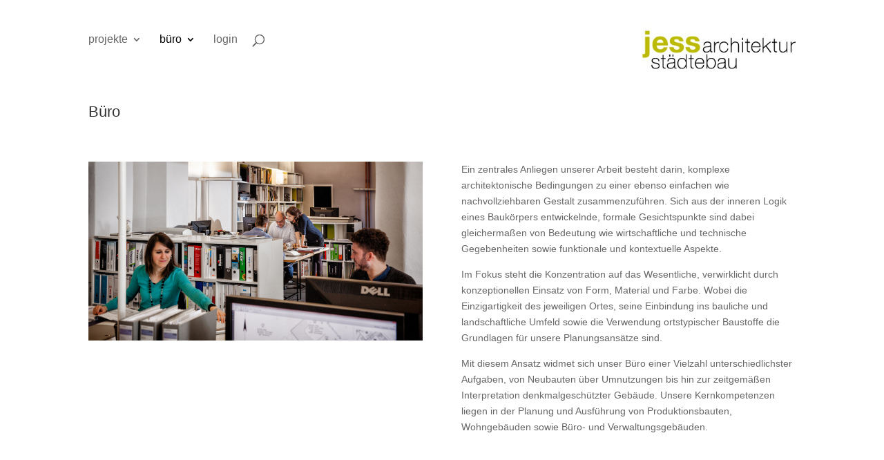

--- FILE ---
content_type: text/html; charset=UTF-8
request_url: https://jess-architekten.de/buero/
body_size: 16628
content:
<!DOCTYPE html>
<html lang="de">
<head>
	<meta charset="UTF-8" />
<meta http-equiv="X-UA-Compatible" content="IE=edge">
	<link rel="pingback" href="https://jess-architekten.de/xmlrpc.php" />

	<script type="text/javascript">
		document.documentElement.className = 'js';
	</script>

	<script>var et_site_url='https://jess-architekten.de';var et_post_id='320';function et_core_page_resource_fallback(a,b){"undefined"===typeof b&&(b=a.sheet.cssRules&&0===a.sheet.cssRules.length);b&&(a.onerror=null,a.onload=null,a.href?a.href=et_site_url+"/?et_core_page_resource="+a.id+et_post_id:a.src&&(a.src=et_site_url+"/?et_core_page_resource="+a.id+et_post_id))}
</script><title>Büro | jess architekten</title>
<meta name='robots' content='max-image-preview:large' />

<link rel='dns-prefetch' href='//s.w.org' />
<link rel="alternate" type="application/rss+xml" title="jess architekten &raquo; Feed" href="https://jess-architekten.de/feed/" />
<link rel="alternate" type="application/rss+xml" title="jess architekten &raquo; Kommentar-Feed" href="https://jess-architekten.de/comments/feed/" />
<link rel="alternate" type="application/rss+xml" title="jess architekten &raquo; Büro-Kommentar-Feed" href="https://jess-architekten.de/buero/feed/" />
		<script type="text/javascript">
			window._wpemojiSettings = {"baseUrl":"https:\/\/s.w.org\/images\/core\/emoji\/13.1.0\/72x72\/","ext":".png","svgUrl":"https:\/\/s.w.org\/images\/core\/emoji\/13.1.0\/svg\/","svgExt":".svg","source":{"concatemoji":"https:\/\/jess-architekten.de\/wp-includes\/js\/wp-emoji-release.min.js?ver=5.8.12"}};
			!function(e,a,t){var n,r,o,i=a.createElement("canvas"),p=i.getContext&&i.getContext("2d");function s(e,t){var a=String.fromCharCode;p.clearRect(0,0,i.width,i.height),p.fillText(a.apply(this,e),0,0);e=i.toDataURL();return p.clearRect(0,0,i.width,i.height),p.fillText(a.apply(this,t),0,0),e===i.toDataURL()}function c(e){var t=a.createElement("script");t.src=e,t.defer=t.type="text/javascript",a.getElementsByTagName("head")[0].appendChild(t)}for(o=Array("flag","emoji"),t.supports={everything:!0,everythingExceptFlag:!0},r=0;r<o.length;r++)t.supports[o[r]]=function(e){if(!p||!p.fillText)return!1;switch(p.textBaseline="top",p.font="600 32px Arial",e){case"flag":return s([127987,65039,8205,9895,65039],[127987,65039,8203,9895,65039])?!1:!s([55356,56826,55356,56819],[55356,56826,8203,55356,56819])&&!s([55356,57332,56128,56423,56128,56418,56128,56421,56128,56430,56128,56423,56128,56447],[55356,57332,8203,56128,56423,8203,56128,56418,8203,56128,56421,8203,56128,56430,8203,56128,56423,8203,56128,56447]);case"emoji":return!s([10084,65039,8205,55357,56613],[10084,65039,8203,55357,56613])}return!1}(o[r]),t.supports.everything=t.supports.everything&&t.supports[o[r]],"flag"!==o[r]&&(t.supports.everythingExceptFlag=t.supports.everythingExceptFlag&&t.supports[o[r]]);t.supports.everythingExceptFlag=t.supports.everythingExceptFlag&&!t.supports.flag,t.DOMReady=!1,t.readyCallback=function(){t.DOMReady=!0},t.supports.everything||(n=function(){t.readyCallback()},a.addEventListener?(a.addEventListener("DOMContentLoaded",n,!1),e.addEventListener("load",n,!1)):(e.attachEvent("onload",n),a.attachEvent("onreadystatechange",function(){"complete"===a.readyState&&t.readyCallback()})),(n=t.source||{}).concatemoji?c(n.concatemoji):n.wpemoji&&n.twemoji&&(c(n.twemoji),c(n.wpemoji)))}(window,document,window._wpemojiSettings);
		</script>
		<meta content="Divi v.4.0.10" name="generator"/><style type="text/css">
img.wp-smiley,
img.emoji {
	display: inline !important;
	border: none !important;
	box-shadow: none !important;
	height: 1em !important;
	width: 1em !important;
	margin: 0 .07em !important;
	vertical-align: -0.1em !important;
	background: none !important;
	padding: 0 !important;
}
</style>
	<link rel='stylesheet' id='wp-block-library-css'  href='https://jess-architekten.de/wp-includes/css/dist/block-library/style.min.css?ver=5.8.12' type='text/css' media='all' />
<link rel='stylesheet' id='divi-fonts-css'  href='http://jess-architekten.de/wp-content/uploads/omgf/divi-fonts/divi-fonts.css?ver=1669028895' type='text/css' media='all' />
<link rel='stylesheet' id='divi-style-css'  href='https://jess-architekten.de/wp-content/themes/Divi/style.css?ver=4.0.10' type='text/css' media='all' />
<link rel='stylesheet' id='et-builder-googlefonts-cached-css'  href='http://jess-architekten.de/wp-content/uploads/omgf/et-builder-googlefonts-cached/et-builder-googlefonts-cached.css?ver=1669028895' type='text/css' media='all' />
<link rel='stylesheet' id='dashicons-css'  href='https://jess-architekten.de/wp-includes/css/dashicons.min.css?ver=5.8.12' type='text/css' media='all' />
<link rel='stylesheet' id='sccss_style-css'  href='https://jess-architekten.de/?sccss=1&#038;ver=5.8.12' type='text/css' media='all' />
<script type='text/javascript' src='https://jess-architekten.de/wp-includes/js/jquery/jquery.min.js?ver=3.6.0' id='jquery-core-js'></script>
<script type='text/javascript' src='https://jess-architekten.de/wp-includes/js/jquery/jquery-migrate.min.js?ver=3.3.2' id='jquery-migrate-js'></script>
<script type='text/javascript' id='et-core-api-spam-recaptcha-js-extra'>
/* <![CDATA[ */
var et_core_api_spam_recaptcha = {"site_key":"","page_action":{"action":"buero"}};
/* ]]> */
</script>
<script type='text/javascript' src='https://jess-architekten.de/wp-content/themes/Divi/core/admin/js/recaptcha.js?ver=5.8.12' id='et-core-api-spam-recaptcha-js'></script>
<link rel="https://api.w.org/" href="https://jess-architekten.de/wp-json/" /><link rel="alternate" type="application/json" href="https://jess-architekten.de/wp-json/wp/v2/pages/320" /><link rel="EditURI" type="application/rsd+xml" title="RSD" href="https://jess-architekten.de/xmlrpc.php?rsd" />
<link rel="wlwmanifest" type="application/wlwmanifest+xml" href="https://jess-architekten.de/wp-includes/wlwmanifest.xml" /> 
<meta name="generator" content="WordPress 5.8.12" />
<link rel="canonical" href="https://jess-architekten.de/buero/" />
<link rel='shortlink' href='https://jess-architekten.de/?p=320' />
<link rel="alternate" type="application/json+oembed" href="https://jess-architekten.de/wp-json/oembed/1.0/embed?url=https%3A%2F%2Fjess-architekten.de%2Fbuero%2F" />
<link rel="alternate" type="text/xml+oembed" href="https://jess-architekten.de/wp-json/oembed/1.0/embed?url=https%3A%2F%2Fjess-architekten.de%2Fbuero%2F&#038;format=xml" />
<meta name="viewport" content="width=device-width, initial-scale=1.0, maximum-scale=1.0, user-scalable=0" /><link rel="stylesheet" id="et-divi-customizer-global-cached-inline-styles" href="https://jess-architekten.de/wp-content/et-cache/global/et-divi-customizer-global-17676334111279.min.css" onerror="et_core_page_resource_fallback(this, true)" onload="et_core_page_resource_fallback(this)" /></head>
<body class="page-template-default page page-id-320 et_pb_button_helper_class et_fixed_nav et_show_nav et_primary_nav_dropdown_animation_fade et_secondary_nav_dropdown_animation_fade et_header_style_left et_pb_footer_columns1 et_cover_background et_pb_gutter osx et_pb_gutters3 et_pb_pagebuilder_layout et_no_sidebar et_divi_theme et-db et_minified_js et_minified_css">
	<div id="page-container">

	
	
			<header id="main-header" data-height-onload="100">
			<div class="container clearfix et_menu_container">
							<div class="logo_container">
					<span class="logo_helper"></span>
					<a href="https://jess-architekten.de/">
						<img src="http://jess-architekten.de/wp-content/uploads/2014/09/cropped-jess_logo_web.jpg" alt="jess architekten" id="logo" data-height-percentage="100" />
					</a>
				</div>
							<div id="et-top-navigation" data-height="100" data-fixed-height="40">
											<nav id="top-menu-nav">
						<ul id="top-menu" class="nav"><li id="menu-item-643" class="mega-menu menu-item menu-item-type-post_type menu-item-object-page menu-item-home menu-item-has-children menu-item-643"><a href="https://jess-architekten.de/">projekte</a>
<ul class="sub-menu">
	<li id="menu-item-661" class="menu-item menu-item-type-post_type menu-item-object-page menu-item-661"><a href="https://jess-architekten.de/denkmal/">denkmal</a></li>
	<li id="menu-item-680" class="menu-item menu-item-type-post_type menu-item-object-page menu-item-680"><a href="https://jess-architekten.de/staedtebau/">städtebau</a></li>
	<li id="menu-item-681" class="menu-item menu-item-type-post_type menu-item-object-page menu-item-681"><a href="https://jess-architekten.de/oeffentliche-bauten/">öffentliche Bauten</a></li>
	<li id="menu-item-682" class="menu-item menu-item-type-post_type menu-item-object-page menu-item-682"><a href="https://jess-architekten.de/wettbewerb/">wettbewerbe</a></li>
	<li id="menu-item-683" class="menu-item menu-item-type-post_type menu-item-object-page menu-item-683"><a href="https://jess-architekten.de/wohnungsbau/">wohnungsbau</a></li>
	<li id="menu-item-684" class="menu-item menu-item-type-post_type menu-item-object-page menu-item-684"><a href="https://jess-architekten.de/innenraeume/">innenräume</a></li>
</ul>
</li>
<li id="menu-item-629" class="menu-item menu-item-type-post_type menu-item-object-page current-menu-item page_item page-item-320 current_page_item menu-item-has-children menu-item-629"><a href="https://jess-architekten.de/buero/" aria-current="page">büro</a>
<ul class="sub-menu">
	<li id="menu-item-631" class="menu-item menu-item-type-post_type menu-item-object-page menu-item-631"><a href="https://jess-architekten.de/team/">team</a></li>
	<li id="menu-item-630" class="menu-item menu-item-type-post_type menu-item-object-page menu-item-630"><a href="https://jess-architekten.de/anfahrt/">anfahrt</a></li>
	<li id="menu-item-632" class="menu-item menu-item-type-post_type menu-item-object-page menu-item-632"><a href="https://jess-architekten.de/impressum/">impressum</a></li>
</ul>
</li>
<li id="menu-item-639" class="menu-item menu-item-type-custom menu-item-object-custom menu-item-639"><a target="_blank" rel="noopener" href="http://cloud.jess-architekten.de/">login</a></li>
</ul>						</nav>
					
					
					
										<div id="et_top_search">
						<span id="et_search_icon"></span>
					</div>
					
					<div id="et_mobile_nav_menu">
				<div class="mobile_nav closed">
					<span class="select_page">Seite wählen</span>
					<span class="mobile_menu_bar mobile_menu_bar_toggle"></span>
				</div>
			</div>				</div> <!-- #et-top-navigation -->
			</div> <!-- .container -->
			<div class="et_search_outer">
				<div class="container et_search_form_container">
					<form role="search" method="get" class="et-search-form" action="https://jess-architekten.de/">
					<input type="search" class="et-search-field" placeholder="Suchen &hellip;" value="" name="s" title="Suchen nach:" />					</form>
					<span class="et_close_search_field"></span>
				</div>
			</div>
		</header> <!-- #main-header -->
			<div id="et-main-area">
	
<div id="main-content">


			
				<article id="post-320" class="post-320 page type-page status-publish hentry">

				
					<div class="entry-content">
					<div id="et-boc" class="et-boc">
			
		<div class="et-l et-l--post">
			<div class="et_builder_inner_content et_pb_gutters3"><div class="et_pb_section et_pb_section_0 et_section_regular">
				
				
				
				
					<div class="et_pb_row et_pb_row_0">
				<div class="et_pb_column et_pb_column_4_4 et_pb_column_0  et_pb_css_mix_blend_mode_passthrough et-last-child">
				
				
				<div class="et_pb_module et_pb_text et_pb_text_0  et_pb_text_align_left et_pb_bg_layout_light">
				
				
				<div class="et_pb_text_inner"><h3>Büro</h3></div>
			</div> <!-- .et_pb_text -->
			</div> <!-- .et_pb_column -->
				
				
			</div> <!-- .et_pb_row --><div class="et_pb_row et_pb_row_1">
				<div class="et_pb_column et_pb_column_1_2 et_pb_column_1  et_pb_css_mix_blend_mode_passthrough">
				
				
				<div class="et_pb_module et_pb_image et_pb_image_0">
				
				
				<span class="et_pb_image_wrap "><img src="http://jess-architekten.de/wp-content/uploads/2014/11/office_04.jpg" alt="" title="" srcset="https://jess-architekten.de/wp-content/uploads/2014/11/office_04.jpg 1305w, https://jess-architekten.de/wp-content/uploads/2014/11/office_04-300x160.jpg 300w, https://jess-architekten.de/wp-content/uploads/2014/11/office_04-785x421.jpg 785w" sizes="(max-width: 1305px) 100vw, 1305px" /></span>
			</div>
			</div> <!-- .et_pb_column --><div class="et_pb_column et_pb_column_1_2 et_pb_column_2  et_pb_css_mix_blend_mode_passthrough et-last-child">
				
				
				<div class="et_pb_module et_pb_text et_pb_text_1  et_pb_text_align_left et_pb_bg_layout_light">
				
				
				<div class="et_pb_text_inner"><p>Ein zentrales Anliegen unserer Arbeit besteht darin, komplexe architektonische Bedingungen zu einer ebenso einfachen wie nachvollziehbaren Gestalt zusammenzuführen. Sich aus der inneren Logik eines Baukörpers entwickelnde, formale Gesichtspunkte sind dabei gleichermaßen von Bedeutung wie wirtschaftliche und technische Gegebenheiten sowie funktionale und kontextuelle Aspekte.</p>
<p>Im Fokus steht die Konzentration auf das Wesentliche, verwirklicht durch konzeptionellen Einsatz von Form, Material und Farbe. Wobei die Einzigartigkeit des jeweiligen Ortes, seine Einbindung ins bauliche und landschaftliche Umfeld sowie die Verwendung ortstypischer Baustoffe die Grundlagen für unsere Planungsansätze sind.</p>
<p>Mit diesem Ansatz widmet sich unser Büro einer Vielzahl unterschiedlichster Aufgaben, von Neubauten über Umnutzungen bis hin zur zeitgemäßen Interpretation denkmalgeschützter Gebäude. Unsere Kernkompetenzen liegen in der Planung und Ausführung von Produktionsbauten, Wohngebäuden sowie Büro- und Verwaltungsgebäuden.</p></div>
			</div> <!-- .et_pb_text -->
			</div> <!-- .et_pb_column -->
				
				
			</div> <!-- .et_pb_row -->
				
				
			</div> <!-- .et_pb_section -->		</div><!-- .et_builder_inner_content -->
	</div><!-- .et-l -->
	
			
		</div><!-- #et-boc -->
							</div> <!-- .entry-content -->

				
				</article> <!-- .et_pb_post -->

			

</div> <!-- #main-content -->


			<footer id="main-footer">
				

		
				<div id="footer-bottom">
					<div class="container clearfix">
				<p id="footer-info">Designed by <a href="http://www.elegantthemes.com" title="Premium WordPress Themes">Elegant Themes</a> | Powered by <a href="http://www.wordpress.org">WordPress</a></p>					</div>	<!-- .container -->
				</div>
			</footer> <!-- #main-footer -->
		</div> <!-- #et-main-area -->


	</div> <!-- #page-container -->

	<script type='text/javascript' id='divi-custom-script-js-extra'>
/* <![CDATA[ */
var DIVI = {"item_count":"%d Item","items_count":"%d Items"};
var et_shortcodes_strings = {"previous":"Vorherige","next":"N\u00e4chste"};
var et_pb_custom = {"ajaxurl":"https:\/\/jess-architekten.de\/wp-admin\/admin-ajax.php","images_uri":"https:\/\/jess-architekten.de\/wp-content\/themes\/Divi\/images","builder_images_uri":"https:\/\/jess-architekten.de\/wp-content\/themes\/Divi\/includes\/builder\/images","et_frontend_nonce":"6cc8d5c1b0","subscription_failed":"Bitte \u00fcberpr\u00fcfen Sie die Felder unten aus, um sicherzustellen, dass Sie die richtigen Informationen eingegeben.","et_ab_log_nonce":"80d457704e","fill_message":"Bitte f\u00fcllen Sie die folgenden Felder aus:","contact_error_message":"Bitte folgende Fehler beheben:","invalid":"Ung\u00fcltige E-Mail","captcha":"Captcha","prev":"Vorherige","previous":"Vorherige","next":"Weiter","wrong_captcha":"Sie haben die falsche Zahl im Captcha eingegeben.","ignore_waypoints":"no","is_divi_theme_used":"1","widget_search_selector":".widget_search","ab_tests":[],"is_ab_testing_active":"","page_id":"320","unique_test_id":"","ab_bounce_rate":"5","is_cache_plugin_active":"no","is_shortcode_tracking":"","tinymce_uri":""}; var et_frontend_scripts = {"builderCssContainerPrefix":"#et-boc","builderCssLayoutPrefix":"#et-boc .et-l"};
var et_pb_box_shadow_elements = [];
/* ]]> */
</script>
<script type='text/javascript' src='https://jess-architekten.de/wp-content/themes/Divi/js/custom.min.js?ver=4.0.10' id='divi-custom-script-js'></script>
<script type='text/javascript' src='https://jess-architekten.de/wp-content/themes/Divi/core/admin/js/common.js?ver=4.0.10' id='et-core-common-js'></script>
<script type='text/javascript' src='https://jess-architekten.de/wp-includes/js/wp-embed.min.js?ver=5.8.12' id='wp-embed-js'></script>
<style id="et-builder-module-design-320-cached-inline-styles">.et_pb_image_0{text-align:left;margin-left:0}@media only screen and (max-width:980px){.et_pb_image_0{text-align:center;margin-left:auto;margin-right:auto}}@media only screen and (max-width:767px){.et_pb_image_0{margin-left:auto;margin-right:auto}}</style></body>
</html>


--- FILE ---
content_type: text/css
request_url: https://jess-architekten.de/?sccss=1&ver=5.8.12
body_size: 372
content:
/* Enter Your Custom CSS Here */
#masthead {
padding-bottom:0px;
}

#site-title {
padding:5px 0 0;
}

#colophon {
margin-top:200px;
padding: 10px 0 100px 0;
}

#site-nav ul li a {
	font-size: 1rem;
}

.entry-content img {
	clear:both;
}

.three-columns-one {
	width:66.1%;
}

.three-columns-two.last {
  width: 32.3%;

}

.three-columns-two.last p{
  font-size: 85%;
}

.entry-title {
	-webkit-hyphens: none;
	-moz-hyphens: none;
	hyphens: none;}
}